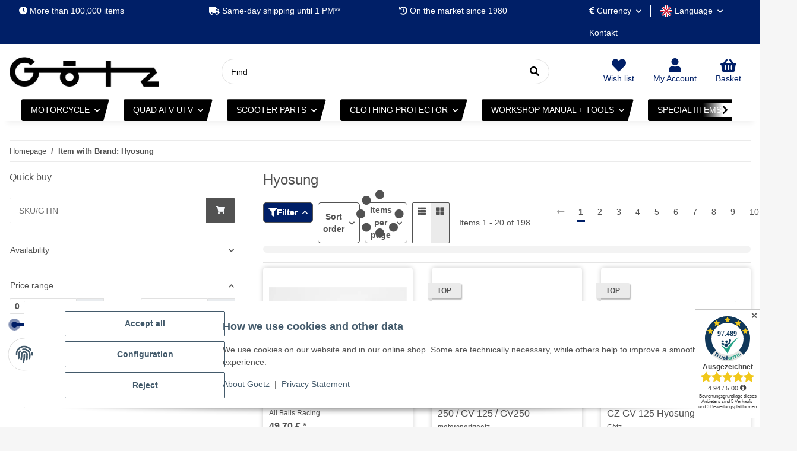

--- FILE ---
content_type: text/css
request_url: https://www.motorsportgoetz.com/templates/GoetzNOVAChild/themes/my-nova/cls.css
body_size: 736
content:
                @media (max-width: 767.98px) {
            .opc-hidden-xs {
                display: none !important;
            }
            }
            @media (min-width: 768px) and (max-width: 991.98px) {
            .opc-hidden-sm {
                display: none !important;
            }
            }
            @media (min-width: 992px) and (max-width: 1199.98px) {
            .opc-hidden-md {
                display: none !important;
            }
            }
            @media (min-width: 1200px) {
            .opc-hidden-lg {
                display: none !important;
            }
            }

            /*# sourceMappingURL=hidden-size.css.map */
            .opc-Container {
            background-size: cover;
            background-position: center;
            }

            /*# sourceMappingURL=Container.css.map */

                .shadowtext_sub_hero p {
                    text-shadow: #000 1px 1px 4px;
                    color: #fff;
                    font-size: 12px
                }



                .shadowtext_head p {
                    text-shadow: #000 1px 1px 4px;
                    color: #fff;
                    font-weight: 600;
                    font-size: 24px
                }

                .shadowtext_sub p {
                    text-shadow: #000 1px 1px 4px;
                    color: #fff;
                    font-size: 14px
                }

                .shadowtext_head_hero p {
                    text-shadow: #000 1px 1px 4px;
                    color: #fff;
                    font-weight: 600;
                    font-size: 24px;
                    line-height: 30px
                }
            @media (min-width:1300px) {
                .goetz {
                    max-width: 1650px
                }
            }

            @media (min-width:992px) {
                #content-wrapper:not(.has-fluid) {
                    padding-top: 2rem
                }

                #mainNavigation .nav-scrollbar-inner {
                    overflow-x: hidden
                }
            }
            header #shop-nav .nav-link {
                display: flex;
                flex-direction: column;
                align-items: center
            }

            header #shop-nav .fa,
            header #shop-nav .fas,
            header #shop-nav .far {
                font-size: 1.5rem
            }

            @media screen and (min-width:992px) {
                header .categoriebar-desktop {
                    text-transform: uppercase;
                    background-color: #fff;
                    color: #fff
                }

                header .categoriebar-desktop a:not(.dropdown-item):not(.btn) {
                    color: #fff
                }

                header .categoriebar-desktop a:not(.dropdown-item):not(.btn):hover {
                    color: #fff
                }

                header .categoriebar-desktop ul ul {
                    font-family: "Roboto", sans-serif;
                    text-transform: none
                }

                header .categoriebar-desktop .subcategory-wrapper .nav-item {
                    color: #000
                }

                header .categoriebar-desktop .subcategory-wrapper .nav-item a:not(.dropdown-item):not(.btn) {
                    color: #000
                }

                header .categoriebar-desktop .subcategory-wrapper .nav-item a:not(.dropdown-item):not(.btn):hover {
                    color: #0036b4
                }

                header .categoriebar-desktop .nav-scrollbar-arrow {
                    color: #000
                }

                header .navbar-nav>.nav-item>.nav-link {
                    background: #000;
                    padding: .5rem 1rem;
                    border-radius: 3px;
                    clip-path: polygon(0 0, 100% 0, calc(100% - 10px) 100%, 0 100%)
                }

                header .nav-scrollbar-inner {
                    padding-bottom: 0
                }

                header .navbar-collapse {
                    height: auto
                }
            }
            
.shopnav-icon-text {
	display: none
}
.navbar-toggler .navbar-toggler-icon:after {
	transform: translateX(-50%) rotate(-45deg)
}

.navbar-toggler[aria-expanded=false] .navbar-toggler-icon {
	background-color: currentColor
}

.navbar-toggler[aria-expanded=false] .navbar-toggler-icon:before {
	transform: translateX(-50%) translateY(-.375rem)
}

.navbar-toggler[aria-expanded=false] .navbar-toggler-icon:after {
	transform: translateX(-50%) translateY(.375rem)
}
.navbar-toggler .navbar-toggler-icon:before,
.navbar-toggler .navbar-toggler-icon:after {
	content: "";
	height: inherit;
	width: inherit;
	transform-origin: center;
	background-color: currentColor;
	display: inherit;
	position: absolute;
	left: 50%;
	transform: translateX(-50%);
	transition: all .2s;
	border-radius: inherit
}
.navbar-toggler {
	font-size: 0;
	border: 0;
	height: 1.5625rem;
	padding: 0
}



.navbar-toggler .navbar-toggler-icon {
	background-image: none;
	height: .125rem;
	background-color: transparent;
	width: 1.25rem;
	display: inline-block;
	position: relative;
	transition: all .2s;
	border-radius: 1rem
}

--- FILE ---
content_type: application/javascript
request_url: https://www.motorsportgoetz.com/templates/GoetzNOVAChild/js/custom.js?v=5.3.0
body_size: -107
content:
/*
 * Platz für eigenes Javascript
 * Die hier gemachten Änderungen überschreiben ggfs. andere Funktionen, da diese Datei als letzte geladen wird.
 */
window.onload = (event) => {

    $.evo.initFilters(window.location.href);

};
$(document).ajaxComplete((event, xhr, settings) => {
    if (settings.url.includes('isAjax')) {
        $.evo.initFilters(window.location.href);
    }
});
